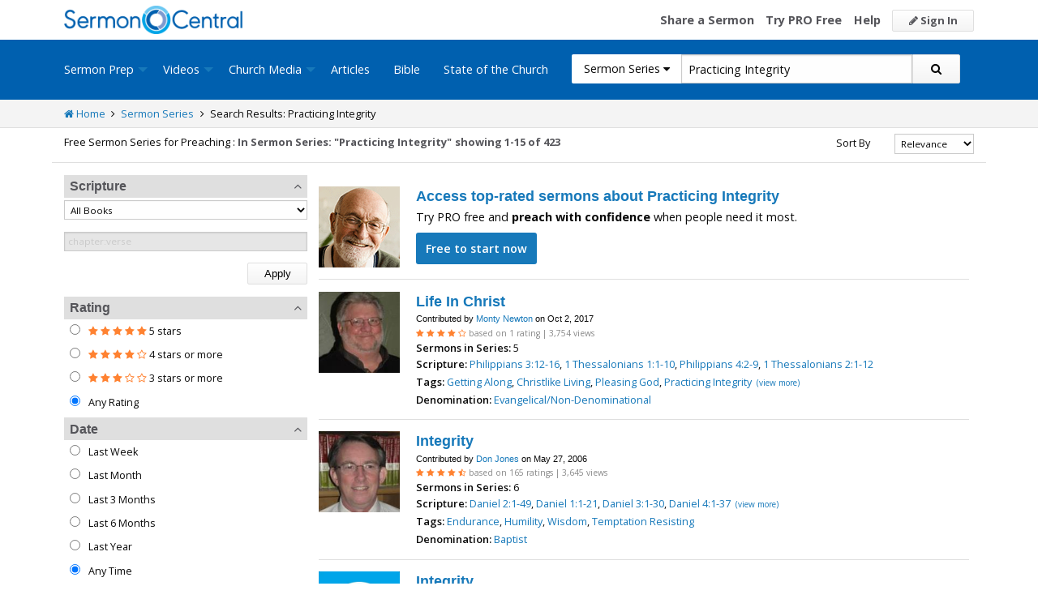

--- FILE ---
content_type: text/html; charset=utf-8
request_url: https://www.google.com/recaptcha/api2/aframe
body_size: 181
content:
<!DOCTYPE HTML><html><head><meta http-equiv="content-type" content="text/html; charset=UTF-8"></head><body><script nonce="M4kYOaTiQ43s_pCH4cTA_w">/** Anti-fraud and anti-abuse applications only. See google.com/recaptcha */ try{var clients={'sodar':'https://pagead2.googlesyndication.com/pagead/sodar?'};window.addEventListener("message",function(a){try{if(a.source===window.parent){var b=JSON.parse(a.data);var c=clients[b['id']];if(c){var d=document.createElement('img');d.src=c+b['params']+'&rc='+(localStorage.getItem("rc::a")?sessionStorage.getItem("rc::b"):"");window.document.body.appendChild(d);sessionStorage.setItem("rc::e",parseInt(sessionStorage.getItem("rc::e")||0)+1);localStorage.setItem("rc::h",'1764043011000');}}}catch(b){}});window.parent.postMessage("_grecaptcha_ready", "*");}catch(b){}</script></body></html>

--- FILE ---
content_type: text/css
request_url: https://sermoncentral.com/css/dist/search-page.min.css?v=eC_idQbCwApgwa_3SG0CRYTpqGyWjQSF3Xjg2XKkgI0
body_size: 1616
content:
@charset "UTF-8";h1{font-size:126%;font-weight:bold}h2{margin-bottom:1rem}h4{color:#55555a;font-size:108%;font-weight:bold;margin-bottom:.25rem}h4>span{font-size:81%;font-weight:normal}.search-filter-list{width:300px;float:left;margin-right:1rem}.search-filter .search-filter-header{background-color:#dfdfdf;font-size:108%;padding:.25rem .5rem;cursor:pointer;-moz-user-select:none;-ms-user-select:none;-webkit-user-select:none;user-select:none}.search-filter .search-filter-header i.fa{float:right;margin-top:3px}.search-filter .search-filter-body ul{margin:0 .5rem;list-style-type:none;clear:both}.search-filter .search-filter-body ul li{margin:0}.search-filter .search-filter-body ul li.initial-hide{display:none}.search-filter .search-filter-body ul li.initial-hide.always-show{display:block}.search-filter .search-filter-body ul li .search-filter--more-toggle{font-size:81%;display:block;padding-bottom:.5rem}.search-filter .search-filter-body .applied-filter-list ul li{float:left;margin-right:.5rem;margin-bottom:.5rem;background-color:#0060af;padding:2px 5px;border-radius:3px;cursor:pointer}.search-filter .search-filter-body .applied-filter-list ul li a{color:#fff;font-size:72%}.serp-results-list{float:left;width:800px;width:calc(100% - 320px)}.serp-results-list ul.resource-list li.resource-list-item:nth-child(30n){border-bottom:0}.serp-results-list ul.resource-list li.resource-list-item:last-child{border-bottom:0}.serp-results-list ul.resource-list li.resource-list-item .title{font-size:126%;font-family:"Helvetica Neue",Helvetica,Roboto,Arial,sans-serif;font-weight:bold}.serp-results-list ul.resource-list li.resource-list-item .title .fa-unlock{color:#ff8231}.serp-results-list ul.resource-list li.resource-list-item .title .fa-unlock+span{color:#ff8231}.serp-results-list ul.resource-list li.resource-list-item .subtitle{font-family:"Helvetica Neue",Helvetica,Roboto,Arial,sans-serif;font-size:76.5%}.serp-results-list ul.resource-list li.resource-list-item .rating-and-views{font-size:72%}.serp-results-list ul.resource-list li.resource-list-item .summary{font-family:"Open Sans",sans-serif;font-style:italic;font-size:99%;color:#888;margin-bottom:5px}.serp-results-list ul.resource-list li.resource-list-item .body-content{font-family:"Open Sans",sans-serif;font-size:99%;color:#0a0a0a;margin-bottom:5px}.serp-results-list ul.resource-list li.resource-list-item .meta-links strong{font-family:"Open Sans",sans-serif;font-weight:600}.serp-results-list ul.resource-list li.resource-list-item.media-listing{height:auto}.serp-results-list .ref,.serp-results-list heb,.serp-results-list .footnote{display:none}.jump-tos{padding-bottom:20px}.jump-tos>a{float:left;display:block;margin-right:5px;margin-bottom:5px;line-height:24px;padding:0 5px;background-color:#FFF;border:1px solid #e4e4e4;border-radius:3px;transition:all .15s ease;-webkit-transition:all .15s ease;-moz-transition:all .15s ease}.jump-tos>a:hover{background-color:#0060af;color:#FFF;border-color:#0060af}.search-header-row{border-bottom:solid 1px #dfdfdf;margin-bottom:15px;margin-top:-10px}.search-header-row h1{display:inline-block}.cms-header{border-bottom:solid 1px #dfdfdf}.small-header{font-size:13px}.header-total{color:#55555a;font-weight:bold}.select-fix{margin-bottom:10px;margin-top:3px}@media screen and (max-width:63.9375em){.search-filter-list{width:300px}.serp-results-list{width:700px;width:calc(100% - 320px)}}@media screen and (max-width:39.9375em){.search-filter-list{background-color:#fff;position:fixed;z-index:99;top:0;padding:1rem;bottom:0;overflow-y:scroll;left:-310px;width:300px;overflow-x:hidden;transition:left .48s ease;-webkit-transition:left .48s ease;-moz-transition:left .48s ease}.search-filter-list.opened{left:0}.serp-results-list{width:100%}}.pagination .page{padding:.3rem;text-align:center;background-color:#fff;min-width:30px;display:inline-block;border:1px solid #000;border-color:#f4f4f4;border-radius:3px;cursor:pointer;transition:all .15s ease;-webkit-transition:all .15s ease;-moz-transition:all .15s ease}.pagination .page.active{background-color:#0060af;border-color:#0060af;color:#fff}.pagination .page:hover{background-color:#0060af;border-color:#0060af;color:#fff}.pagination-previous span,.pagination-next span{display:block;padding:.1875rem .625rem;border-radius:0;color:#000}.pagination-previous span :hover,.pagination-next span :hover{background-color:#f4f4f4}.pagination-previous span:hover,.pagination-next span:hover{background-color:#f4f4f4;cursor:pointer}.pagination-previous span::before,.pagination-previous.disabled::before{display:inline-block;margin-right:.5rem;content:"«"}.pagination-next span::after,.pagination-next.disabled::after{display:inline-block;margin-left:.5rem;content:"»"}@media print{.pagination{display:none}}.rating i{color:#ff8231}span.rate-this{color:#1779ba;cursor:pointer}span.rate-this :hover{color:#1468a0}

--- FILE ---
content_type: application/javascript
request_url: https://i.cdn-sc.com/uploads/bot/sc-kit-search-dynamic.js
body_size: 1695
content:
// --- Helper Functions ---

// Format scripture references (e.g., "luke-5-1-11" becomes "luke 5")
function formatScripture(scripture) {
  let tokens = scripture.split("-");
  let bookTokens = [];
  let chapter = "";
  
  // If the first token is numeric (like "1" in "1-john-3-16") and the second isn't,
  // include it in the book name.
  let i = 0;
  if (tokens.length > 1 && /^\d+$/.test(tokens[0]) && !/^\d+$/.test(tokens[1])) {
    bookTokens.push(tokens[0]);
    i = 1;
  }
  
  // Add tokens to the book name until hitting a numeric token (the chapter).
  let chapterIndex = -1;
  for (; i < tokens.length; i++) {
    if (/^\d+$/.test(tokens[i])) {
      chapterIndex = i;
      break;
    } else {
      bookTokens.push(tokens[i]);
    }
  }
  
  // If no numeric token is found, just replace dashes with spaces.
  if (chapterIndex === -1) {
    return scripture.replace(/-/g, ' ');
  }
  
  chapter = tokens[chapterIndex];
  let bookName = bookTokens.join(" ");
  // Return only the book name and chapter (omit any verses).
  return bookName + " " + chapter;
}

// Extracts a keyword from the URL based on several patterns.
// Returns an object: { keyword: string, isScripture: boolean }
function extractKeyword(url) {
  const urlObj = new URL(url);
  const path = urlObj.pathname;
  let keyword = '';
  let isScripture = false;
  
  // Option 1: URLs like "/sermons/sermons-about-..."
  if (path.includes('/sermons/sermons-about-')) {
    keyword = path.split('/sermons/sermons-about-')[1] || '';
    keyword = keyword.replace(/\/$/, '');
    // If it's scripture (via query param or digits) then format it and mark as scripture.
    if (urlObj.searchParams.get('rewrittenUrlType') === 'scripture' || /\d/.test(keyword)) {
      keyword = formatScripture(keyword);
      isScripture = true;
    } else {
      keyword = keyword.replace(/-/g, ' ');
    }
    
  // Option 2: Sermon illustrations (often scripture references)
  } else if (path.includes('/sermon-illustrations/sermon-illustrations-about-')) {
    keyword = path.split('/sermon-illustrations/sermon-illustrations-about-')[1] || '';
    keyword = keyword.replace(/\/$/, '');
    if (/\d/.test(keyword)) {
      keyword = formatScripture(keyword);
      isScripture = true;
    } else {
      keyword = keyword.replace(/-/g, ' ');
    }
  
  // Option 3: Sermon titles that include "sermon-on-"
  } else if (path.includes('sermon-on-')) {
    const parts = path.split('sermon-on-');
    keyword = parts[1] || '';
    keyword = keyword.replace(/-\d+$/, ''); // Remove trailing numeric id.
    // Replace occurrences of "-s-" with "'s " (e.g., "god-s-provision" becomes "god's provision")
    keyword = keyword.replace(/-s-/gi, "'s ");
    // Then replace any remaining dashes with spaces.
    keyword = keyword.replace(/-/g, ' ');
  
  // Option 4: Countdown videos like "/countdown-videos-about-..."
  } else if (path.includes('countdown-videos-about-')) {
    keyword = path.split('countdown-videos-about-')[1] || '';
    keyword = keyword.replace(/\/$/, '');
    keyword = keyword.replace(/-s-/gi, "'s ");
    keyword = keyword.replace(/-/g, ' ');
  }
  
  return { keyword: keyword.trim().toLowerCase(), isScripture };
}

// Helper to get a cookie's value by name.
function getCookie(name) {
  let nameEQ = name + "=";
  let ca = document.cookie.split(';');
  for (let i = 0; i < ca.length; i++) {
    let c = ca[i].trim();
    if (c.indexOf(nameEQ) === 0) return c.substring(nameEQ.length, c.length);
  }
  return null;
}

// --- Main Script ---

(function() {
  // Extract keyword and scripture flag from the current URL.
  let { keyword: output, isScripture } = extractKeyword(window.location.href);
  
  if (!isScripture) {
    // Define a list of holiday phrases (in lowercase) to preserve in full.
    let holidayList = [
      "new year",
      "new years",
      "christmas eve",
      "good friday",
      "palm sunday",
      "passion week",
      "memorial day",
      "labor day",
      "veterans day"
    ];
    
    // If the keyword exactly matches one of our holiday phrases, keep it as-is.
    if (!holidayList.includes(output)) {
      // Otherwise, if the keyword has multiple words, use only the first allowed word.
      let words = output.split(/\s+/);
      // Filter out banned words: "christian", "god", "god's", "general"
      let allowedWords = words.filter(word => !/^(christian|god|god's|general)$/.test(word));
      
      if (allowedWords.length > 0) {
        output = allowedWords[0];
      } else if (words.length > 0) {
        output = words[0];
      }
    }
  }
  
  // Only update (or create) the cookie if a valid (non-empty) keyword is extracted.
  if (output && output.trim() !== "") {
    // Note: No encoding is applied to the cookie value.
    document.cookie = "searchKit=" + output + "; path=/; domain=.sermoncentral.com; SameSite=Lax";
    console.log("Cookie 'searchKit' updated with:", output);
  } else {
    console.log("No valid keyword extracted. Cookie not updated.");
  }
})();

--- FILE ---
content_type: application/javascript
request_url: https://i.cdn-sc.com/uploads/bot/sc-internal-ads-search.js
body_size: 992
content:
function insertBefore(el, referenceNode) {
    referenceNode.parentNode.insertBefore(el, referenceNode);
}

if(/((illustrations|sermons|series|articles)-about-|sermons\/search)/.test(location.href)) {
  var newSSK = document.createElement('div');
  newSSK.id = 'ssk-ad-item';
  var newPSK = document.createElement('div');
  newPSK.id = 'psk-ad-item';
  var popKIT = document.createElement('div');
  popKIT.id = 'pop-ad-item';

  var beforeThis1 = document.querySelector('div.serp-results-list>ul>li:nth-child(5)');
  var beforeThis2 = document.querySelector('div.serp-results-list>ul>li:nth-child(11)');
  var beforeThis3 = document.querySelector('div.serp-results-list>ul>li:nth-child(17)');

  insertBefore(newSSK, beforeThis1);
  insertBefore(newPSK, beforeThis2);
  insertBefore(popKIT, beforeThis3);

  document.getElementById("ssk-ad-item").innerHTML = "<li class=\"resource-list-item sermon-list-item\" style=\"border-bottom: solid 1px #dfdfdf;\"><div class=\"image width-100 height-100\"><a href=\"https://www.sermoncentral.com/Sermon-Series-Kits/Detail?SermonSeriesKitId=332\" title=\"View The Whole Story\"><img alt=\"The Whole Story Thumbnail\" src=\"https://i.cdn-sc.com/uploads/bot/ssk-square-332-8b67ad81bcf344aaa65a643b56caf1cf.jpg\" data-src=\"https://i.cdn-sc.com/uploads/bot/ssk-square-332-8b67ad81bcf344aaa65a643b56caf1cf.jpg\"></a></div><div class=\"info offset-100\"><h4 class=\"title\"><a href=\"https://www.sermoncentral.com/Sermon-Series-Kits/Detail?SermonSeriesKitId=332\" title=\"View the The Whole Story sermon series\">The Whole Story</a><a class=\"secondary-link\" href=\"https://www.sermoncentral.com/Sermon-Series-Kits/Detail?SermonSeriesKitId=332\" title=\"View the sermon series The Whole Story\"><i class=\"fa fa-tag\"></i> Series</a></h4><h5 class=\"subtitle\">Sermon Series Kit</h5><div class=\"rating-and-views\"><div class=\"rating\"><span><i class=\"fa fa-star\"></i></span><span><i class=\"fa fa-star\"></i></span><span><i class=\"fa fa-star\"></i></span><span><i class=\"fa fa-star\"></i></span><span><i class=\"fa fa-star\"></i></span></div><div class=\"views\"><span> sermons and church media downloads</span></div></div><p class=\"summary\"></p><p class=\"meta-links\"><strong>Scriptures: </strong><label class=\"toggle-more-less\"><input type=\"checkbox\"><a title=\"View the The Whole Story series\" href=\"https://www.sermoncentral.com/Sermon-Series-Kits/Detail?SermonSeriesKitId=332\">Isaiah 9:2, 6; Malachi 4:5–6; Luke 1:5–15a, 57-60</a>, <a title=\"View the The Whole Story series\" href=\"https://www.sermoncentral.com/Sermon-Series-Kits/Detail?SermonSeriesKitId=332\">Luke 1:26–38; Matthew 1:18–25</a></label></p><p class=\"meta-links\"><strong>Length: </strong><a title=\"View \" href=\"https://www.sermoncentral.com/Sermon-Series-Kits/Detail?SermonSeriesKitId=332\"></a></p></div></li>";

  document.getElementById("psk-ad-item").innerHTML = "<li class=\"resource-list-item sermon-list-item\" style=\"border-bottom: solid 1px #dfdfdf;\"><div class=\"image width-100 height-100\"><a href=\"https://www.sermoncentral.com/Premium-Sermon-Kits/Detail?PremiumSermonKitId=333\" title=\"View Prepare Him Room\"><img alt=\"Prepare Him Room Thumbnail\" src=\"https://i.cdn-sc.com/MediaVaultImages/32479_poster.jpg\" data-src=\"https://i.cdn-sc.com/MediaVaultImages/32479_poster.jpg\"></a></div><div class=\"info offset-100\"><h4 class=\"title\"><a href=\"https://www.sermoncentral.com/Premium-Sermon-Kits/Detail?PremiumSermonKitId=333\" title=\"View the sermon Prepare Him Room\">Prepare Him Room</a></h4><h5 class=\"subtitle\">Premium Sermon Kit</h5><div class=\"rating-and-views\"><div class=\"rating\"><span><i class=\"fa fa-star\"></i></span><span><i class=\"fa fa-star\"></i></span><span><i class=\"fa fa-star\"></i></span><span><i class=\"fa fa-star\"></i></span><span><i class=\"fa fa-star\"></i></span></div><div class=\"views\"><span> customizable manuscript and media</span></div></div><p class=\"summary\">Lead your congregation into the wonder of the Incarnation. Preach 'Prepare Him Room' from Luke 1:26–38 to help people respond like Mary—with humble faith, expectant worship, and practical preparation for Christ's presence.</p><p class=\"meta-links\"><strong>Scripture: </strong><label class=\"toggle-more-less\"><input type=\"checkbox\"><a title=\"View the Prepare Him Room sermon\" href=\"https://www.sermoncentral.com/Premium-Sermon-Kits/Detail?PremiumSermonKitId=333\"></a></label></p><p class=\"meta-links\"><strong>Download now: </strong><a title=\"Customize and preach\" href=\"https://www.sermoncentral.com/Premium-Sermon-Kits/Detail?PremiumSermonKitId=333\">Customize and preach this weekend</a></p></div></li>";

document.getElementById("pop-ad-item").innerHTML = "<li class=\"resource-list-item sermon-list-item\" style=\"border-bottom: solid 1px #dfdfdf;\"><div class=\"image width-100 height-100\"><a href=\"https://www.sermoncentral.com/Sermon-Series-Kits/Detail?SermonSeriesKitId=332\" title=\"View The Whole Story\"><img alt=\"The Whole Story Thumbnail\" src=\"https://i.cdn-sc.com/uploads/bot/ssk-square-332-8b67ad81bcf344aaa65a643b56caf1cf.jpg\" data-src=\"https://i.cdn-sc.com/uploads/bot/ssk-square-332-8b67ad81bcf344aaa65a643b56caf1cf.jpg\"></a></div><div class=\"info offset-100\"><h4 class=\"title\"><a href=\"https://www.sermoncentral.com/Sermon-Series-Kits/Detail?SermonSeriesKitId=332\" title=\"View the The Whole Story sermon series\">The Whole Story</a><a class=\"secondary-link\" href=\"https://www.sermoncentral.com/Sermon-Series-Kits/Detail?SermonSeriesKitId=332\" title=\"View the sermon series The Whole Story\"><i class=\"fa fa-tag\"></i> Series</a></h4><h5 class=\"subtitle\">Sermon Series Kit</h5><div class=\"rating-and-views\"><div class=\"rating\"><span><i class=\"fa fa-star\"></i></span><span><i class=\"fa fa-star\"></i></span><span><i class=\"fa fa-star\"></i></span><span><i class=\"fa fa-star\"></i></span><span><i class=\"fa fa-star\"></i></span></div><div class=\"views\"><span> today's #1 series</span></div></div><p class=\"summary\"></p><p class=\"meta-links\"><strong>Scriptures: </strong><label class=\"toggle-more-less\"><input type=\"checkbox\"><a title=\"View the The Whole Story series\" href=\"https://www.sermoncentral.com/Sermon-Series-Kits/Detail?SermonSeriesKitId=332\">Isaiah 9:2, 6; Malachi 4:5–6; Luke 1:5–15a, 57-60</a>, <a title=\"View the The Whole Story series\" href=\"https://www.sermoncentral.com/Sermon-Series-Kits/Detail?SermonSeriesKitId=332\">Luke 1:26–38; Matthew 1:18–25</a></label></p><p class=\"meta-links\"><strong>Length: </strong><a title=\"View \" href=\"https://www.sermoncentral.com/Sermon-Series-Kits/Detail?SermonSeriesKitId=332\"></a></p></div></li>";

}

--- FILE ---
content_type: application/javascript
request_url: https://i.cdn-sc.com/uploads/bot/sc-popular-kit-global-variable.js
body_size: 635
content:
window.scPopularKitJson = {
    title: "Prepare Him Room",
    description: "Lead your congregation into the wonder of the Incarnation. Preach 'Prepare Him Room' (Luke 1:26–38) to help people respond like Mary — with humble faith, expectant worship, and practical preparation for Christ's presence. Includes customizable sermon manuscript, sermon videos, promotional images, and presentation slides.",
    type: "Christmas Sermon Kit",
    img_3dbox: "https://i.cdn-sc.com/uploads/bot/psk-3d-333-04dbc0fa5b6e4fc6a524d15b46687760.jpg",
    product_url: "https://sermoncentral.com/premium-sermon-kits/detail?PremiumSermonKitId=333",
    price: "49",
    theme: "Incarnation / Luke 1:26–38 (Christmas)",
    img_square: "https://i.cdn-sc.com/MediaVaultImages/32479_poster.jpg",
    kit_id: 333
};

--- FILE ---
content_type: application/javascript; charset=utf-8
request_url: https://cdn.jsdelivr.net/gh/OutreachInc/web-adstacks@v1.17/sermon-central/dist/gam-head-simple.min.js
body_size: 1394
content:
var currentURL=window.location.href,urlPath=window.location.pathname,author="";if(window.googletag=window.googletag||{cmd:[]},"complete"===document.readyState||"loaded"===document.readyState)if(window.location.href.indexOf("sermons")>-1){let e=/(?=by )(.*)(?= on)/g,i=document.getElementsByClassName("subtitle")[0].innerText.match(e).toString();i=i.replace(/by/g,"")}else if(window.location.href.indexOf("articles")>-1){let e=/^\s*(\w+)\s*,?\s*(\w+)/g,i=document.getElementsByClassName("links")[0].innerText.match(e);author=i.toString()}var adSpots={inlineMobile1:{min:0,max:767,gam:{unit:"/5500201/sc_mobile_inline_mobile1",sizes:[[300,250]],code:"inline-mobile1"}},inlineMobile2:{min:0,max:767,gam:{unit:"/5500201/sc_mobile_inline_mobile2",sizes:[[300,250]],code:"inline-mobile2"}},inlineMobile3:{min:0,max:767,gam:{unit:"/5500201/sc_mobile_inline_mobile3",sizes:[[300,250]],code:"inline-mobile3"}},inlineMobile4:{min:0,max:767,gam:{unit:"/5500201/sc_mobile_inline_mobile4",sizes:[[300,250]],code:"inline-mobile4"}},btfMobile:{min:0,max:767,gam:{unit:"/5500201/sc_mobile_btf_mobile",sizes:[[300,250]],code:"btf-mobile"},prebid:{code:"btf-mobile",mediaTypes:{banner:{sizes:[[300,250]]}}}},mobileAdhesion:{min:0,max:767,gam:{unit:"/5500201/sc_mobile_adhesion_320x100",sizes:[[1,1]],code:"banner-bottom"}},billboard:{min:970,max:9999,gam:{unit:"/5500201/sc_desktop_billboard_970x250",sizes:[[970,250],[970,90],[728,90]],code:"desktop-billboard"}},leaderboard:{min:728,max:9999,gam:{unit:"/5500201/sc_desktop_728x90",sizes:[[728,90]],code:"desktop-728x90"}},rightRail:{min:768,max:9999,gam:{unit:"/5500201/sc_desktop_right_rail",sizes:[[300,600],[160,600],[300,250]],code:"right-rail"}},rightRailShowcase:{min:768,max:9999,gam:{unit:"/5500201/sc_desktop_showcase_300x250",code:"desktop-showcase",sizes:[[300,250]]}},rightRailSticky:{min:768,max:9999,gam:{unit:"/5500201/sc_desktop_right_rail_sticky",code:"right-rail-sticky",sizes:[[300,600],[160,600],[300,250]]}},interstitial:{init:!1,refreshable:!1,min:768,max:9999,gam:{unit:"/5500201/sc_interstitial",sizes:[1,1],code:"interstitial"}},wallpaper_tower_left:{min:1200,max:9999,gam:{unit:"/5500201/sc_desktop_wallpaper_200x1200_l",sizes:[200,1200],code:"wallpaper-left"}},wallpaper_tower_right:{min:1200,max:9999,gam:{unit:"/5500201/sc_desktop_wallpaper_200x1200_r",sizes:[200,1200],code:"wallpaper-right"}}},gamSlots={};googletag.cmd.push((function(){Object.entries(adSpots).forEach((([e,i])=>{void 0!==i.gam&&i.min<=window.innerWidth&&i.max>=window.innerWidth&&(gamSlots[i.gam.code]=googletag.defineSlot(i.gam.unit,i.gam.sizes,i.gam.code).addService(googletag.pubads()))})),googletag.pubads().setTargeting("author",author),googletag.pubads().setTargeting("url",window.location.pathname.slice(0,40)),googletag.pubads().disableInitialLoad(),googletag.pubads().collapseEmptyDivs(),googletag.enableServices(),googletag.pubads().addEventListener("slotRenderEnded",(function(e){if(e.slot===gamSlots["banner-bottom"]&&e.slot.getHtml()){const e=(new Date).getTime(),i=new Date(e+864e5).toUTCString();document.cookie=`fired_mobile_adhesion=true;expires=${i}; SameSite=None; Secure`}}))}));var eventMethod=window.addEventListener?"addEventListener":"attachEvent",eventer=window[eventMethod],messageEvent="attachEvent"==eventMethod?"onmessage":"message";function executeBidding(e){let i=[];e.forEach((e=>{i.push(gamSlots[e.gam.code])})),googletag.cmd.push((function(){googletag.pubads().refresh(i)}))}function startAds(){let e=[];Object.entries(adSpots).forEach((([i,t])=>{t.min<=window.innerWidth&&t.max>=window.innerWidth&&!1!==t.init&&(!1!==t.refreshable&&adRefresh(t),e.push(t))})),executeBidding(e)}function adRefresh(e){setInterval((()=>{let i=document.getElementById(e.gam.code)?.getBoundingClientRect();i&&!document.hidden&&!1!==e.refreshable&&i.bottom>=0&&i.right>=0&&i.top<=(window.innerHeight||document.documentElement.clientHeight)&&i.left<=(window.innerWidth||document.documentElement.clientWidth)&&executeBidding([e])}),6e4)}eventer(messageEvent,(function(e){let i=e[e.message?"message":"data"];"adContentAvailable"!=(i.message||"ignore")||"sc-interstitial"!=i.adUnit&&"interstitial"!=i.adUnit&&"mobile-adhesion"!=i.adUnit||(document.querySelector('[data-container-ad-unit-id="'+i.adUnit+'"]').innerHTML=i.content,document.querySelector('[data-container-ad-unit-id="'+i.adUnit+'"]').style.display="block")}),!1);let interstitialFired=!1;function canFireInterstitial(){return"complete"===document.readyState&&!interstitialFired&&window.scrollY/document.body.offsetHeight>=.2&&window.innerWidth>=adSpots.interstitial.min}function fireInterstitial(){interstitialFired=!0,googletag.display("desktop-interstitial"),executeBidding([adSpots.interstitial])}function loadInAds(){limitMobileAdhesion(),startAds(),"3/22/2023"===(new Date).toLocaleDateString()?setTimeout((()=>{fireInterstitial()}),5e3):window.addEventListener("scroll",(()=>{canFireInterstitial()&&fireInterstitial()}))}function limitMobileAdhesion(){window.innerWidth<=adSpots.mobileAdhesion.max&&document.cookie.split("; ").find((e=>e.startsWith("fired_mobile_adhesion")))&&delete adSpots.mobileAdhesion}window.addEventListener("load",loadInAds);
